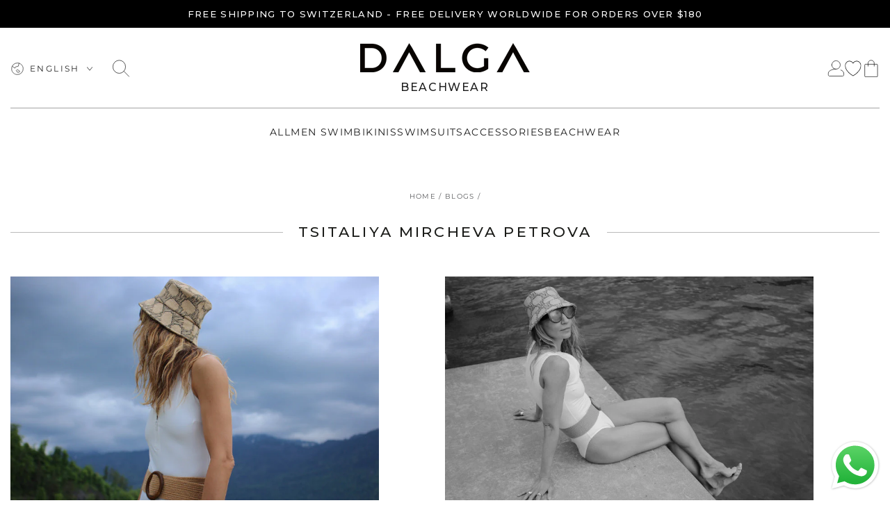

--- FILE ---
content_type: text/css
request_url: https://dalgaswim.com/cdn/shop/t/47/assets/custom.css?v=66655221841186606481744808771
body_size: 7605
content:
@import"https://fonts.googleapis.com/css2?family=Architects+Daughter&display=swap";@import"https://fonts.googleapis.com/css2?family=Noto+Serif+Display:ital,wght@0,100..900;1,100..900&display=swap";@import"https://fonts.googleapis.com/css2?family=Montserrat:ital,wght@0,100..900;1,100..900&display=swap";body,p,h1,h2,h3,h4,h5,h6,li,a,div,button,span,input,textarea{font-family:Montserrat,sans-serif!important}.announcement-bar{padding:2px 0!important}.announcement-bar span.announcement-text{font-size:14px;font-weight:500;line-height:19px;letter-spacing:.15em;text-align:center}body .shopify-section-header:not(.shopify-section-header-sticky){background:#fff;position:relative!important}.page-width{padding:0 52px!important;max-width:100%!important}header.header{column-gap:0px!important;padding-top:22px!important;padding-bottom:22px!important}header.header nav.header__inline-menu{text-align:left!important}header.header .list-menu-dropdown{padding:20px;box-shadow:0 0 10px #ddd}header.header nav.header__inline-menu a.header__menu-item{font-size:14px;font-weight:400;line-height:19px;letter-spacing:.1em;color:#1c1c1c!important;opacity:1!important;padding:0!important}header.header nav.header__inline-menu a.header__menu-item span.label{color:#1c1c1c!important;font-size:14px!important;background:none!important}header.header nav.header__inline-menu ul.list-menu{column-gap:90px}header.header .header__right{margin-right:0!important;column-gap:24px;margin-left:44px}header.header .header__right span{width:auto!important;gap:0px!important;justify-content:flex-end}header.header .header__right a.header__icon svg,header.header .header__right span svg{width:32.35px!important;height:31.65px!important;stroke-width:1!important}header.header .header__right summary.header__icon{justify-content:flex-end!important;width:26px;display:flex;align-items:center}header.header .header__right a.header__icon{justify-content:flex-end;width:32px}header.header nav.header__inline-menu.header__inline-menu-split{text-align:right!important}header.header .header__right a{display:flex;align-items:center}header.header .header__right .header__icon--cart svg{width:26px!important;height:32px!important}header.header .header__right span.cart-count-bubble{width:20px!important;height:20px!important;display:flex;align-items:center;justify-content:center;right:-10px}.main_banner{padding:406px 0;background-repeat:no-repeat!important;background-size:cover!important;background-position:center!important}.main_banner .banner__box{padding:0!important;width:100%!important}.main_banner .banner__box h2{font-family:Architects Daughter!important;font-size:64px;font-weight:400;line-height:70px}.main_banner .banner__box .banner__text.typeset2.rte{margin:12px 0 0!important}.main_banner .banner__box p{font-family:Noto Serif Display!important;font-size:50px;font-weight:400;line-height:60px;text-align:center;text-transform:uppercase}.main_banner .banner__box a.button{margin-top:42px!important;font-size:18px;font-weight:600;line-height:19px;letter-spacing:.08em;border:2px solid #1C1C1C;background:#fff!important;padding:20px 34px!important}.home_logo_sec{padding:106px 0!important}.title-wrapper .title{font-size:21px;font-weight:500;line-height:28px;letter-spacing:.15em;text-align:center;background:#fff;position:relative;z-index:4;padding:0 22px;text-transform:uppercase}.title-wrapper:after{content:"";background:#1c1c1c;width:100%;height:1px;position:absolute;z-index:0;opacity:.3}.title-wrapper{margin-bottom:0!important;position:relative;justify-content:center!important;align-items:center}.home_logo_sec .logo-bar{gap:0px!important;max-width:1260px;margin:100px auto 0;display:grid;grid-template-columns:repeat(6,1fr);column-gap:60px!important}.home_logo_sec .logo-bar img{width:100%!important;opacity:1!important;height:auto!important;position:relative!important;max-width:100%}.home_logo_sec .logo-bar .logo-bar__item{opacity:1!important;overflow:unset!important}.home_logo_sec .logo-bar .logo-bar__item .media{overflow:unset!important}.unsere_icon_sec .media-wrapper{background:none}.unsere_icon_sec .media-wrapper .image-animate{--image-ratio-percent: unset !important;opacity:1!important;height:auto!important;display:flex;align-items:center;justify-content:center}.unsere_icon_sec .media-wrapper img{position:relative!important;left:unset!important;transform:unset!important}.unsere_icon_sec ul{margin-top:102px}.unsere_icon_sec ul .multicolumn-card{display:block!important}.unsere_icon_sec ul .multicolumn-card p.multicolumn-card__title{font-size:14px;font-weight:500;line-height:17px;letter-spacing:.15em;margin-top:30px;margin-bottom:20px!important;color:#1c1c1c}.unsere_icon_sec ul .multicolumn-card .rte.typeset p{font-size:13px;font-weight:400;line-height:23px;text-align:center;letter-spacing:0!important;color:#1c1c1c;max-width:347px;margin:0 auto!important}.main_featured_coll{background:#f5f3ef;padding:100px 0!important}.main_featured_coll .title-wrapper .title{background:#f5f3ef}.main_featured_coll .card__media{background:#fff!important}.main_featured_coll ul{margin-top:40px!important}.main_featured_coll ul .card-information__wrapper a.card-information__text{font-size:14px;font-weight:500;line-height:19px;letter-spacing:.1em;text-align:center;text-transform:uppercase;display:block;border:none!important;text-decoration:none!important;background:none!important}.main_featured_coll ul .card-information__wrapper .price{justify-content:center;margin-top:10px}.main_featured_coll ul .card-information__wrapper .price span{font-size:14px;font-weight:500;line-height:19px;letter-spacing:.15em;text-align:center}.main_featured_coll ul .card-information{padding-top:20px}.main_featured_coll .view-all{margin-top:62px!important}.main_featured_coll .view-all a{font-size:18px;font-weight:500;line-height:19px;letter-spacing:.08em;text-align:center;background:#1c1c1c;padding:22px 10px!important}.main_featured_coll .card-information__button{height:auto!important}.main_featured_coll .card-information__button a{font-size:13px;font-weight:500;line-height:16px;letter-spacing:.1em;text-align:center;background:#f5f3ef;border:none!important;color:#1c1c1c;min-height:34px!important}.home_collection{background:#f5f3ef;padding:100px 0}.home_collection .title-wrapper .title{background:#f5f3ef}.collection-list .collection-list{margin-top:40px;margin-bottom:0!important}.collection-list .collection-list .button.card_button{margin:0!important;position:absolute;bottom:30px;left:30px;background:#f5f3ef;border:none!important;font-size:19px;font-weight:500;line-height:19px;letter-spacing:.15em;text-align:center;color:#1c1c1c;min-height:auto!important;min-width:auto!important;padding:19px 36px}.home_collection .owl-slider.full-width{padding-right:0!important}.home_collection .owl-nav{margin-top:34px;display:inline-flex;column-gap:22px}.collection-list .collection-list .owl-dots{display:inline-flex;width:100%;max-width:100%;padding-right:52px;margin-top:40px}.collection-list .collection-list .owl-dots button{border:1px solid #d7d7d7!important;width:100%;display:block}.collection-list .collection-list .owl-dots button.owl-dot.active{border:1px solid #1C1C1C!important}.unsere_icon_sec{padding:100px 0}.guarantees_one{background:#f5f3ef;padding-bottom:100px}.guarantees_one .guarantees{background:none!important}.guarantees_one .guarantees .title-wrapper .title{background:#f5f3ef}.guarantees_one .guarantees .guarantee__item{background:#fff;padding:30px;column-gap:24px;min-height:203px}.guarantees_one .guarantees .guarantee__item span.image-animate{flex:unset!important;display:block!important}.guarantees_one .guarantees .guarantee__item span.image-animate img{max-width:67px!important;width:auto!important;height:auto!important}.guarantees_one .guarantees .guarantee__item p.h3{font-size:15px;font-weight:500;line-height:20px;letter-spacing:.15em;text-transform:uppercase;max-width:290px!important}.guarantees_one .guarantees .guarantee__item .rte.typeset p{font-size:13px;font-weight:400;line-height:23px;text-align:left;letter-spacing:0!important;color:#1c1c1c}.guarantees_one .guarantees ul{margin-top:40px}.homepage-about{background:#f5f3ef;padding-bottom:120px}.homepage-about .inner_one{display:grid;grid-template-columns:repeat(2,1fr);column-gap:120px;width:100%;align-items:center}.homepage-about h2{margin:0 0 10px;font-size:15px;font-weight:500;line-height:19px;letter-spacing:.15em;color:#1c1c1c}.homepage-about h4{font-size:24px;font-weight:500;line-height:36px;letter-spacing:.15em;text-align:left;margin-bottom:0;margin-top:0}.homepage-about p{margin-bottom:0;font-size:16px;font-weight:400;line-height:27px;text-align:left;color:#1c1c1c;letter-spacing:0px!important}.homepage-about a.button{font-size:18px;font-weight:500;line-height:19px;letter-spacing:.08em;text-align:center;background:#1c1c1c;padding:22px 10px!important;margin-top:30px}.homepage-about .inner_two{display:grid;grid-template-columns:repeat(2,1fr);column-gap:120px;width:100%;align-items:center;line-height:0;margin:80px 0}.homepage-about .inner_two p{max-width:100%}.homepage-about .content_two{max-width:693px}.homepage-about .main_grid.grid .inner-three{display:grid;grid-template-columns:repeat(2,1fr);column-gap:120px;width:100%;line-height:0;align-items:center}.homepage-about .main_grid.grid .inner-three img{width:auto!important;max-width:100%!important;height:auto!important}.homepage-about .inner_two .content_one{max-width:776px;margin-left:auto;padding-right:50px}.homepage-about .main_grid.grid .inner-three .content_three{max-width:693px}.homepage-about .main_grid.grid{margin-bottom:0}.homepage-about .inner_two .image_two_wrap img{width:auto!important;height:auto!important;max-width:100%}.image_one_wrap img{max-width:100%;height:auto!important;width:auto!important}.review-slider{background:#f5f3ef;padding-bottom:100px}.review-slider .title-wrapper .title{background:#f5f3ef}.review-slider .Testimonial_right{margin-top:40px}.review-slider .Testimonial_right .review-item{background:#fff;padding:40px;min-height:238px}.review-slider .page-width{padding-right:0!important}.review-slider .title-wrapper{margin-right:52px}.review-slider .review-item .name-stars{display:flex;align-items:center;column-gap:18px;margin-bottom:18px}.review-slider .review-item .name-stars .name{font-size:15px;font-weight:500;line-height:19px;text-align:left;letter-spacing:0px!important;color:#1c1c1c}.review-slider .review-item .verified{display:flex;align-items:center}.review-slider .review-item .verified .title{font-size:12px;font-weight:500;line-height:12px;text-align:left;letter-spacing:0px!important;margin:0 0 0 6px;color:#1c1c1c}.review-slider .review-item .reviews p{font-size:13px;font-weight:400;line-height:21px;color:#1c1c1c;text-align:left;letter-spacing:0px!important;margin-bottom:0}.review-slider .review-item .reviews p br{display:none}.review-slider .owl-dots{display:flex;justify-content:center;margin-top:40px;column-gap:12px}.review-slider .owl-dots button{background:#1c1c1c!important;width:18px;height:10px;border-radius:100px;opacity:.3}.review-slider .owl-dots button.owl-dot.active{opacity:1!important}.main_newsletter .newsletter__wrapper{max-width:100%!important;padding:100px 15px!important}.main_newsletter .newsletter__wrapper .newsletter-form__field-wrapper input{font-size:13px;font-weight:400;line-height:15px;text-align:left;letter-spacing:0px!important}.main_newsletter{padding:0!important}.main_newsletter .newsletter__wrapper{max-width:100%!important;padding:100px 15px!important;margin-bottom:100px}.main_newsletter .newsletter__wrapper span.captions p{margin:0!important;font-size:15px;font-weight:500;line-height:19px;letter-spacing:.08em;color:#f5f3ef}.main_newsletter .newsletter__wrapper h2{margin-top:30px;font-size:21px;font-weight:500;line-height:28px;letter-spacing:.08em;color:#f5f3ef;margin-bottom:26px}.main_newsletter .newsletter__wrapper p{margin-top:0;font-size:13px;font-weight:400;line-height:21px;color:#f5f3ef}.main_newsletter .newsletter__wrapper .newsletter-form__field-wrapper{width:100%;max-width:600px;margin-top:40px}.main_newsletter .newsletter__wrapper .newsletter-form__field-wrapper input{font-size:13px;font-weight:400;line-height:15px;text-align:left;letter-spacing:0px!important;outline:none!important;border:none!important;border-bottom:1px solid #FFFFFF!important}#insta-feed{margin:0;padding:0!important}.guarantees-two{background:#f5f3ef;padding:100px 0;margin-top:70px}.guarantees-two .guarantees{background:none!important}.guarantees-two ul{max-width:1606px;margin:0 auto}.guarantees-two ul p.h4{font-size:14px;font-weight:500;line-height:17px;letter-spacing:.15em;color:#1c1c1c}.guarantees-two ul .rte.typeset{margin-top:16px}.guarantees-two ul .rte.typeset p{font-size:13px;font-weight:300;line-height:15px;letter-spacing:0;color:#1c1c1c}.footer .footer__blocks-wrapper{display:grid;grid-template-columns:repeat(5,1fr);column-gap:0px}footer{background:#1c1c1c!important;padding-top:0;position:relative}.footer .footer__blocks-wrapper .footer-block-image img{max-width:100%!important;width:auto!important;margin-bottom:34px}.footer .footer__blocks-wrapper ul.image_icons{padding-left:6px}.footer .footer__blocks-wrapper ul.image_icons svg{width:30px;height:30px}.footer .footer__blocks-wrapper .footer-block--menu{padding-left:129px}.footer .footer__blocks-wrapper .h4.accordion__title{font-size:14px;font-weight:500;line-height:17px;letter-spacing:.1em;color:#fff}.footer .footer__blocks-wrapper summary{margin-bottom:20px!important}.footer .footer__blocks-wrapper .footer-block--menu li,.footer .footer__blocks-wrapper .footer-block--menu li a{font-size:14px;font-weight:400;text-align:left;letter-spacing:0px!important;text-decoration:none!important;background:none!important;box-shadow:none!important}.footer .footer__blocks-wrapper .footer-block--menu li{border-bottom:1px solid #ffffff40;padding:12px 0}.footer .footer__blocks-wrapper footer-accordion:last-child{padding-left:100px}.footer .footer__blocks-wrapper footer-accordion:last-child ul.list.list-payment{justify-content:flex-start!important;padding-top:12px}.footer .footer__blocks-wrapper footer-accordion:last-child ul.list.list-payment li.list-payment__item{padding-top:0}.shopify-section-footer{padding-bottom:0!important}footer .footer__content-bottom{padding-bottom:24px;position:relative;z-index:9}footer .footer__content-bottom .footer__content-bottom-wrapper small{padding:0!important;font-size:13px;font-weight:400;line-height:15px;text-align:left;letter-spacing:0px!important;color:#fff}footer .footer__content-bottom .footer__content-bottom-wrapper button.disclosure__button{padding:0!important;font-size:13px;font-weight:400;line-height:15px;text-align:left;letter-spacing:0px!important}footer .footer__content-bottom .footer__content-bottom-wrapper button.disclosure__button span.label{background:none!important}.footer__content-top .grid{border-bottom:1px solid #ffffff40;padding-bottom:80px;margin-bottom:24px!important}.inner_banner{background:#f5f3ef}.banner_cont{padding-top:80px}.banner_cont h3{margin:0;font-size:21px;font-weight:500;line-height:28px;letter-spacing:.15em;color:#1c1c1c}.banner_cont p{margin-top:20px!important}.banner_cont p span,.banner_cont p{font-size:16px;font-weight:400;line-height:27px;text-align:center!important;letter-spacing:0!important;color:#1c1c1c}.collection-hero{padding-bottom:0!important}.collection-grid-section{background:#f5f3ef;padding:90px 0 100px}.collection-grid-section facet-filters-form{border:1px solid #1c1c1c4a;border-left:none;border-right:none;padding:12px 0}.collection-grid-section facet-filters-form .sorting{margin-left:20px!important;border-left:1px solid #08040152;padding-left:20px;height:auto!important}.collection-grid-section{background:#f5f3ef;padding:90px 0 100px;margin-bottom:100px}.collection-grid-section .page-width{background:none!important}.collection-grid-section facet-filters-form{border:1px solid #1c1c1c4a;border-left:none;border-right:none;padding:7px 0}.collection-grid-section facet-filters-form span.facets__open.button.button--small{background:none!important;border:none!important;padding:0 35px 0 0!important;font-size:15px;font-weight:400;line-height:16px;color:#1c1c1c!important;letter-spacing:0px!important;text-transform:capitalize!important;min-height:auto!important}.collection-grid-section facet-filters-form span.facets__open.button.button--small path{fill:#1c1c1c!important}.collection-grid-section facet-filters-form .sorting span.button--small{background:none!important;padding:0 42px 0 0!important;font-size:15px;font-weight:400;line-height:16px;text-transform:capitalize!important;letter-spacing:0px!important;display:inline-flex;min-height:auto!important;border:none!important;box-shadow:none!important;outline:none!important;color:#1c1c1c!important}.collection-grid-section facet-filters-form .sorting{margin-left:10px;border-left:1px solid #08040152;padding-left:20px;height:auto!important}.collection-grid-section facet-filters-form .facet-filters__sort{height:auto!important}.collection-grid-section facet-filters-form .facets__wrapper{align-items:center!important}.collection-grid-section facet-filters-form .sorting span.button--small:after{display:none}.facets__form .product-count p{font-size:15px;font-weight:400;line-height:16px;color:#1c1c1c;letter-spacing:0px!important}.product-grid-container .collection .product-grid{margin-top:34px;row-gap:70px!important;display:grid;grid-template-columns:repeat(4,1fr)}.product-grid-container .collection .product-grid li.grid__item{width:100%!important;max-width:100%!important}.product-grid-container .collection .product-grid .media-wrapper{background:#fff!important}.product-grid-container .collection .product-grid .card-information{padding-top:20px!important}.product-grid-container .collection .product-grid .card-information a{display:block;font-size:14px;font-weight:500;line-height:19px;letter-spacing:.15em;text-align:center;text-transform:uppercase;background:none!important}.product-grid-container .collection .product-grid .card-information .price{justify-content:center}.product-grid-container .collection .product-grid .card-information .price span{font-size:14px;font-weight:500;line-height:19px;letter-spacing:.15em;color:#1c1c1c}.product-grid-container .collection .product-grid .card-information__button{height:auto!important;display:block!important}.product-grid-container .collection .product-grid .card-information__button a{font-size:13px;font-weight:500;line-height:16px;letter-spacing:.1em;text-align:center;background:#f5f3ef!important;border:none!important;color:#1c1c1c;min-height:34px!important;padding:9px 0!important}.collection-grid-section .section--padding{padding:0!important}.main_logo_text{text-align:center}.main_logo_text p{margin:12px 0 0;font-size:16px;font-weight:500;line-height:19px;letter-spacing:.1em;color:#1c1c1c}.second-menu-right{display:flex;align-items:center;justify-content:flex-end}.homepage-about .title-wrapper .title{background:#f5f3ef}.homepage-about .main_grid.grid{margin-top:40px}.whatsapp_email{display:flex;align-items:center;column-gap:18px}.whatsapp_email svg{width:26px;height:26px}footer .footer__content-top{padding-top:80px!important;position:relative;z-index:9}.footer video{width:100%!important;z-index:0;opacity:.5;position:absolute;left:0;height:100%!important;object-fit:cover}footer.footer:after{content:"";width:100%;height:100%;background:linear-gradient(#0000,#000);position:absolute;top:0;left:0}.inner_banner img{width:100%!important;max-width:100%!important;height:300px!important;object-fit:cover}.product-grid-container .collection{padding:0 52px}.collection-grid-section facet-filters-form{display:flex;align-items:center;justify-content:space-between}.collection-grid-section facet-filters-form .facets__form facet-filters-form{display:block!important;border:none!important;padding:0!important}.collection-grid-section facet-filters-form .facets__form facet-filters-form details{margin-bottom:0!important;border-right:1px solid #08040152!important;padding-right:16px;margin-right:16px;padding-top:5px;padding-bottom:5px}.facets__form facet-filters-form details summary.facets__header{background:none!important;border:none!important;padding:0 22px 0 0}.facets__form facet-filters-form details summary.facets__header span{font-size:15px;font-weight:400;line-height:16px;text-transform:capitalize!important;letter-spacing:0px!important;display:inline-flex;min-height:auto!important;border:none!important;box-shadow:none!important;outline:none!important;color:#1c1c1c!important}.facets__form facet-filters-form details summary.facets__header svg{right:2px}.count_filter_right{display:flex;justify-content:flex-end}.count_filter_right .facets__wrapper summary.facets__summary{max-width:100px!important}.count_filter_right .facets__display{position:absolute;right:0;width:200px!important}.count_filter_right details{width:auto!important}.count_filter_right .facets__display span{font-size:14px;font-weight:400;line-height:16px;color:#1c1c1c;letter-spacing:0px!important}.product-count p{font-size:15px;font-weight:400;line-height:16px;color:#1c1c1c!important;letter-spacing:0!important}.collection-grid-section facet-filters-form .facets__wrapper .facets__inner{overflow:unset!important}.reset_list{background:#fff;position:absolute;margin-top:5px;padding:10px 20px 20px;width:220px}.reset_list facet-remove a{margin:0;font-size:15px;font-weight:400;line-height:16px;color:#1c1c1c;letter-spacing:0!important}.reset_list ul.facets__list{padding:0!important}.reset_list ul.facets__list li{padding-bottom:0!important;padding-top:14px!important;letter-spacing:0!important}.footer .footer__blocks-wrapper ul.image_icons a{background:none!important;color:#fff!important}.footer .footer__blocks-wrapper ul.image_icons a:after{display:none!important}.reset_list .facets__price{padding-left:0!important;padding-right:10px;padding-bottom:0}.collection-grid-section facet-filters-form .facets__form facet-filters-form details:last-child{border:none!important}.collection-hero--with-image .collection-hero__description{margin-top:0;max-width:915px!important}.homepage-about.main-about{padding-top:120px}.about_main_div{display:grid;grid-template-columns:repeat(2,1fr);column-gap:130px;align-items:center;justify-content:space-between}.about_main_div .about_img_value{text-align:right}.about_left_value img{max-width:120px;width:auto!important;height:auto!important}.about_left_value h4{font-size:24px;font-weight:500;line-height:36px;letter-spacing:.15em;text-align:left;margin-bottom:0;margin-top:20px;text-transform:uppercase}.about_left_value p{margin-bottom:0;font-size:16px;font-weight:400;line-height:27px;text-align:left;color:#1c1c1c;letter-spacing:0px!important}.about_bottoms_sec{padding:100px 0}.about_summer_div{display:grid;grid-template-columns:repeat(3,1fr);align-items:center;justify-content:space-between;column-gap:70px}.about_summer_sec{padding-bottom:100px}.about_main_div .about_img_value img{max-width:100%!important;width:auto!important;height:auto!important}.about_summer_div img{max-width:100%;width:auto!important;height:auto!important}.about_left_summer img{max-width:120px;width:auto!important;height:auto!important}.about_left_summer h4{font-size:24px;font-weight:500;line-height:36px;letter-spacing:.15em;text-align:left;margin-bottom:0;margin-top:20px;text-transform:uppercase}.about_left_summer p{margin-bottom:0;font-size:16px;font-weight:400;line-height:27px;text-align:left;color:#1c1c1c;letter-spacing:0px!important}.about_promise_div{display:grid;grid-template-columns:repeat(2,1fr);align-items:center;justify-content:space-between;column-gap:120px}.about_left_promise img{max-width:120px;width:auto!important;height:auto!important}.about_left_promise h4{font-size:24px;font-weight:500;line-height:36px;letter-spacing:.15em;text-align:left;margin-bottom:0;margin-top:20px;text-transform:uppercase}.about_left_promise p{margin-bottom:0;font-size:16px;font-weight:400;line-height:27px;text-align:left;color:#1c1c1c;letter-spacing:0px!important}.about_promise_sec{padding-bottom:100px!important}.about_img_promise img{max-width:100%!important;width:auto!important;height:auto!important}.product-page.template-product{background:#f5f3ef}.product-page.template-product .header-wrapper header.header{background:#f5f3ef;border-bottom:1px solid #1c1c1c40}.product-page.template-product .product{max-width:1538px;margin:0 auto;padding:80px 0 110px}.product-page.template-product .product .grid__item .product__info-container{padding:0 0 0 110px!important}.thumbnail-slider .thumbnail-list+.slider-buttons{width:100%!important}.product-page.template-product .product .breadcrumb{font-size:14px;font-weight:300;line-height:19px;letter-spacing:.15em;border:none!important;padding-bottom:0}.product-page.template-product .product h1{font-size:21px;font-weight:500;line-height:28px;letter-spacing:.15em;text-transform:uppercase}.product-page.template-product .product .product__title{margin-bottom:10px!important;margin-top:18px}.product-page.template-product .product .no-js-hidden{margin-top:0!important}.product-page.template-product .product .price__regular{margin-bottom:24px;display:block}.product-page.template-product .product .price__regular span{font-size:18px;font-weight:500;line-height:20px;letter-spacing:.15em;color:#1c1c1c}.product-page.template-product .product .breadcrumb a,.product-page.template-product .product .breadcrumb span{color:#1c1c1c!important;background:none!important}.product-page.template-product .product .product__tax.caption{font-size:16px;font-weight:400;line-height:27px;letter-spacing:0!important;color:#1c1c1c;border-bottom:1px solid #1c1c1c40;padding-bottom:26px;margin-bottom:24px}.product-page.template-product .product .product__tax.caption a{font-weight:600;background:none!important;text-decoration:underline!important}.product-page.template-product .product .product__description.rte{border-bottom:1px solid #1c1c1c40;padding-bottom:26px;margin-bottom:24px}.product-page.template-product .product .product__description.rte ul li{font-size:16px;font-weight:400;line-height:32px;margin-bottom:0;letter-spacing:0}.product-page.template-product .product .product__description.rte p{font-size:16px;font-weight:400;line-height:28px;color:#1c1c1c;letter-spacing:0;margin-bottom:0}.product-form__buttons button.product-form__submit{background:#1c1c1c;font-size:14px;font-weight:500;line-height:16px;color:#fff!important;letter-spacing:0;text-transform:capitalize;padding:20px!important}.product-form__buttons .shopify-payment-button__button .shopify-cleanslate div{padding:18px 20px!important}.product-form__buttons .shopify-payment-button__button span{font-size:14px;font-weight:500;line-height:16px;letter-spacing:0!important;text-transform:capitalize}.product-form__buttons .shopify-payment-button__button span svg{width:68px!important;margin-left:4px!important}.product-form__buttons button.shopify-payment-button__more-options{font-size:16px;font-weight:400;line-height:28px;letter-spacing:0}.product_guarantee{padding-bottom:110px}.product_guarantee .guarantees,.product_guarantee .guarantees .title-wrapper .title{background:#f5f3ef}.product_guarantee .guarantees ul{margin-top:40px}.product_guarantee .guarantees ul .guarantee__item{background:#fff;padding:40px;min-height:322px}.product_guarantee .guarantees ul .guarantee__item p.h3{font-size:14px;font-weight:500;line-height:17px;letter-spacing:.15em;margin-top:20px;margin-bottom:16px}.product_guarantee .guarantees ul .guarantee__item .rte.typeset p{font-size:13px;font-weight:400;line-height:23px;color:#1c1c1c;letter-spacing:0}.product-about.homepage-about .page-width{max-width:1280px!important;padding:0 15px!important}.product-about.homepage-about .page-width .main_grid.grid{margin-top:60px!important}.product-about.homepage-about .inner_one,.product-about.homepage-about .inner_two,.product-about.homepage-about .inner-three{column-gap:60px!important}.product-page.template-product .product .grid__item .variant-input-wrapper.size_chart{display:flex;flex-wrap:nowrap;justify-content:space-between;align-items:center;margin-bottom:24px}.product-page.template-product .product .grid__item .variant-input-wrapper.size_chart .variant_values{display:flex;align-items:center;width:100%}.product-page.template-product .product .grid__item .variant-input-wrapper.size_chart legend{font-size:18px;font-weight:500;line-height:20px;letter-spacing:.15em;margin-bottom:0;margin-right:16px}.product-page.template-product .product .grid__item .variant-input-wrapper.size_chart label{border:1px solid #1C1C1C;box-shadow:none!important;font-size:18px;font-weight:400;line-height:20px;letter-spacing:.15em;margin:0 24px 0 0;text-align:center;width:46px;height:46px;padding:0!important;display:flex;align-items:center;justify-content:center;background:none!important;opacity:30%}.product-form__input input[type=radio]:checked+label:not(.color__swatch):after{background:none!important}.product-form__input input[type=radio]:checked+label:not(.color__swatch){color:#1c1c1c!important;opacity:1!important}.product-page.template-product .product .product-form__input .form__popup{width:auto!important;margin-top:0}.product-page.template-product .product .product-form__input .form__popup span{font-size:14px;font-weight:300;line-height:16px;letter-spacing:0;background:none!important;color:#1c1c1c;opacity:1!important;text-decoration:underline}.product-page.template-product .product .product-form__input.variant-input-wrapper{display:flex;align-items:center}.product-page.template-product .product .product-form__input.variant-input-wrapper legend{font-size:18px;font-weight:500;line-height:20px;letter-spacing:.15em;color:#1c1c1c;margin-right:24px}.product-page.template-product .product .product-form__input.variant-input-wrapper legend span{color:#1c1c1c;text-transform:uppercase}.product-page.template-product .product .product-form__input.variant-input-wrapper label{width:46px;height:46px!important;border:1px solid #1C1C1C1C;margin:0 24px 0 0;padding:0!important;box-shadow:none!important}.product-form__input input[type=radio]:checked+.color__swatch:before{transform:unset!important;box-shadow:none!important}.product-form__input input[type=radio]:checked+.color__swatch.color__swatch--variant .color__swatch-dot:after{filter:unset!important;box-shadow:none!important}.main_pages{padding-top:80px!important;padding-bottom:80px!important}.main_pages .rte{margin-top:40px}.main_pages .rte h2{font-size:20px;font-weight:500;line-height:36px;letter-spacing:0;text-align:left}.main_pages .rte h3{font-size:17px;letter-spacing:0;font-weight:500}.main_pages .rte ol{padding-left:18px}.main_pages .rte ol li,.main_pages .rte div{font-size:14px;font-weight:400;line-height:27px;text-align:left;letter-spacing:0}mini-cart a.product-image{display:block!important}.mini-cart__navigation .product-image a{display:block!important}.accordion-section .page-width{max-width:1280px!important;padding:0 15px!important}.accordion-section .title-wrapper .title{background:#f5f3ef}.accordion-section .product-details{margin-top:70px}.accordion-section .product-details p{font-size:24px;font-weight:400;line-height:28px;letter-spacing:-.01em;color:#1c1c1c}.accordion-section .product-details span.summary__title{padding:24px 0!important}.product-details .accordion:first-child{border-top:.1rem solid rgb(var(--color-border))}.accordion-section .product-details .accordion__content.rte.typeset p{font-size:16px;margin-bottom:0!important;margin-top:0}.product-recommendations .section--padding{padding-top:70px!important;padding-bottom:100px}.product-recommendations ul{margin-top:40px!important}.product-recommendations .title-wrapper .title{background:#f5f3ef}.product-recommendations use-animate.card .media-wrapper{background:#fff!important}.product-recommendations .card-information{padding-top:20px!important}.product-recommendations .card-information a{display:block;font-size:14px;font-weight:500;line-height:19px;letter-spacing:.15em;text-align:center;text-transform:uppercase;background:none!important}.product-recommendations .price{justify-content:center!important}.product-recommendations .price span{font-size:14px;font-weight:500;line-height:19px;letter-spacing:.15em;color:#1c1c1c}.product-recommendations .card-information__button a.button{font-size:13px;font-weight:500;line-height:16px;letter-spacing:.1em;text-align:center;background:#f5f3ef!important;border:none!important;color:#1c1c1c;min-height:34px!important;padding:9px 0!important}.guarantees-two.product-blocks{margin-top:0!important;padding-top:60px!important}.title-wrapper.insta_title.center .title.h2{background:#f5f3ef}.zooomypwishmsg{background:none!important;padding:0!important;font-family:Montserrat!important;font-size:18px!important;font-weight:500;line-height:20px;letter-spacing:.15em;text-transform:uppercase;color:#1c1c1c!important;display:flex;align-items:center}.zooomypwishmsg .fa{font-size:33px;border:1px solid #1C1C1C;display:flex;align-items:center;justify-content:center;padding:0!important;width:46px;height:46px;margin-right:20px}div#ZlistWishlist p.emptymsg{font-size:16px;font-weight:400;line-height:28px;letter-spacing:0!important;color:#1c1c1c;margin-top:8px!important;margin-bottom:14px}.payment-icons p{font-size:18px;font-weight:500;line-height:20px;letter-spacing:.15em;text-transform:uppercase;color:#1c1c1c}.payment-icons p strong{font-weight:500}div#ZlistWishlist p.emptymsg a{color:#1c1c1c}.payment-icons svg{width:52px!important;height:34px!important;margin-right:10px}accordion-tab.product__accordion.accordion span.summary__title span.accordion__title{letter-spacing:0!important;font-size:16px}accordion-tab.product__accordion.accordion p{font-size:14px;letter-spacing:0!important}.product-page.template-product .product .grid__item .product__media{--image-ratio-percent: unset !important;height:100%!important}.product-page.template-product .product .grid__item .product__media img{position:relative!important}.product-page.template-product .product .grid__item use-animate.media-wrapper{width:auto!important}.cookie-banner.is-active{padding:0}.cookie__card.left{margin-left:0}.contact_page_title{padding-top:80px!important}.grid_contact{display:grid;grid-template-columns:repeat(2,1fr);padding-top:20px!important;column-gap:120px;padding-bottom:80px}.grid_contact ul.contact__list{padding:0;display:grid;grid-template-columns:repeat(2,1fr);column-gap:40px}.grid_contact input,.grid_contact textarea{border:1px solid #1a1b1854;background:none!important;box-shadow:none!important;letter-spacing:0;font-size:14px;padding:25px 20px;opacity:1!important}.grid_contact .contact__button{margin-top:20px}.grid_contact .contact__button button.button{letter-spacing:0}.grid_contact ul.contact__list>li{background:#fff;box-shadow:0 0 10px #ddd;padding:38px;display:flex;flex-direction:column;justify-content:center}.grid_contact ul.contact__list>li p.h3{font-size:16px;text-transform:uppercase}.grid_contact ul.contact__list>li a.link{letter-spacing:0;font-size:14px;background:none!important;color:#000!important}.grid_contact ul.contact__list>li a.link:after{display:none}#insta-feed .slider-arrow,.instafeed-shopify .slider-arrow{z-index:0!important}header.header .mini-cart__actions span{justify-content:center!important;column-gap:15px!important;letter-spacing:0!important}.mini-cart__main cart-items ul.mini-cart__navigation li:nth-child(1){position:relative;left:0}.blog-articles .card{background:#f5f3ef}.blog-articles .card .article-card__info{padding:30px;min-height:196px}.blog-articles .card .article-card__info h3{font-size:16px;font-weight:500;line-height:19px;letter-spacing:.15em;text-transform:uppercase}.blog-articles .card .article-card__info p{font-size:13px;font-weight:400;line-height:21px;letter-spacing:0;color:#1c1c1c}.blog-articles .card .article-card__info span.article-card__link{font-size:13px;font-weight:400;line-height:14px;letter-spacing:0}.blog_page_new{padding:80px 0 100px}.blog_page_new .blog-title{margin-bottom:40px}.blog-articles.grid{display:grid;grid-template-columns:repeat(3,1fr);margin:0!important;column-gap:50px}.blog-articles.grid .blog-articles__article{width:100%!important;max-width:100%!important;padding:0!important}article.article-template{padding-bottom:100px}article.article-template .page-width{max-width:1280px!important}.article-template__content div{font-size:13px;letter-spacing:0;line-height:26px;margin-bottom:20px}.article-template__content div strong{margin-bottom:8px;display:inline-block;font-size:15px}.article-template__content .shop_look_container{padding:0!important}.customer.login,.customer.register{max-width:610px!important;padding:80px 15px 100px!important}.customer.login p.typeset{text-align:center;font-size:15px;letter-spacing:0;color:#1c1c1c;margin-bottom:0!important;margin-top:22px!important}.customer.login p.typeset a{font-size:15px;text-decoration:underline!important}.customer form{margin-top:30px!important}.customer form input{border:1px solid #1a1b1854!important;background:none!important;box-shadow:none!important;letter-spacing:0!important;font-size:14px!important;padding:25px 20px!important;opacity:1!important}.customer.account{padding-top:80px!important;padding-bottom:100px!important}.customer.account h2{font-size:22px;text-transform:uppercase;font-weight:500;line-height:36px;letter-spacing:.15em}.customer.account .grid.main-page-account .grid__item.grid__item--three-quarter{padding-right:100px}.customer.account .grid.main-page-account th{letter-spacing:0}.customer.account .grid.main-page-account td{font-size:14px;letter-spacing:0}.customer.account .grid.main-page-account p{font-size:14px;line-height:28px}.customer.account .grid.main-page-account a.button.button--tertiary{font-size:16px;font-weight:500;line-height:19px;letter-spacing:.08em;text-align:center;background:#1c1c1c;padding:20px 30px!important;color:#fff!important}.customer.addresses{padding-top:80px!important;padding-bottom:100px!important}.customer.addresses button.button{margin:0!important}.customer.addresses p.typeset{letter-spacing:0;margin-top:40px}.customer.addresses ul{display:grid;grid-template-columns:repeat(2,1fr);column-gap:100px}.customer.addresses ul li{border:1px solid #ddd!important;box-shadow:0 0 15px #ddd}.customer.addresses ul li p{letter-spacing:0!important;font-size:15px;margin-bottom:30px}.customer.addresses ul li h2{margin-bottom:14px;text-transform:uppercase;font-size:18px}.customer.addresses ul li div h2{text-align:center;padding-top:34px!important;font-size:16px}.customer.addresses ul li button{margin-top:40px}.addresses #AddAddress h2{text-align:center;font-size:18px;text-transform:uppercase;padding-top:40px}.addresses #AddAddress div button{margin-top:40px}fieldset.js.product-form__input.variant-input-wrapper.size_chart{align-items:center}fieldset.js.product-form__input.variant-input-wrapper.size_chart .variant_values{display:flex;align-items:center;margin-left:23px}fieldset.js.product-form__input.variant-input-wrapper.size_chart legend.form__label{margin-bottom:0}.main_banner .banner__box .copyright{position:absolute;right:0;margin-top:0;bottom:-240px;display:flex;align-items:center;column-gap:12px}.main_banner .banner__box .copyright p.custom_banner__subheading{color:#fff;font-size:17px;margin-top:0;line-height:24px;margin-bottom:0;font-family:Montserrat,sans-serif!important}.main_banner .banner__box .copyright img{max-width:24px!important;width:auto!important;height:auto!important}div#ZoomyWishlistPage{margin-bottom:90px;display:grid!important;grid-template-columns:repeat(4,1fr);gap:50px;margin-top:20px}div#ZoomyWishlistPage div span.zprice{float:unset!important}div#ZoomyWishlistPage div{width:100%!important;padding:40px}div#ZoomyWishlistPage li img{width:100%!important;height:400px;object-fit:cover}div#ZoomyWishlistPage li a{border:none!important;background:none!important}div#ZoomyWishlistPage .zooomybtn.removefromwishlist.zremovefromwish{border-radius:100px;position:absolute;top:-10px;right:-10px}div#ZoomyWishlistPage li.zbodytitle a{font-size:16px;color:#000;margin-top:14px!important;display:block;min-height:58px}div#ZoomyWishlistPage li.zbodyinfo{display:flex;align-items:center;justify-content:space-between;column-gap:20px;margin-top:12px}div#ZoomyWishlistPage li.zbodyinfo .zoptionbox,div#ZoomyWishlistPage li.zbodyinfo .zqty{margin:0!important;float:none!important;padding:5px 14px;border-radius:0!important;border:1px solid #1a1b1854}div#ZoomyWishlistPage li.zbodyinfo select{width:100%;border-radius:0!important;border:none!important;box-shadow:none!important;outline:none!important}div#ZoomyWishlistPage li.zbodyaction{margin-top:16px;display:flex;align-items:center;justify-content:space-between;column-gap:20px}div#ZoomyWishlistPage li.zbodyaction span{width:100%!important;margin:0!important;font-size:15px;font-weight:500;line-height:19px;letter-spacing:0;text-align:center;background:#fff;padding:15px 10px!important;border:1px solid #1c1c1c}div#ZoomyWishlistPage li.zbodyaction button{width:100%!important;font-size:15px;font-weight:500;line-height:19px;letter-spacing:0;text-align:center;background:#1c1c1c;padding:15px 10px!important;border:1px solid #1c1c1c}div#ZoomyWishlistPage li.zbodyaction span a{color:#1c1c1c!important}add-to-cart.custom_add_btn.button.button--small{background:#fff!important;border-color:#fff!important;color:#000!important}cart-items.page-width{margin-top:60px}cart-items.page-width .title-wrapper a.link.link--underline{display:none}cart-items.page-width th{font-size:15px!important;line-height:17px;letter-spacing:0;font-family:Montserrat,sans-serif!important;color:#000!important}#main-cart-footer .cart__footer{margin-top:40px;margin-bottom:40px}.template-cart .product-recommendations .title-wrapper .title{background:#fff!important}.template-collection .collection-grid-section{padding-top:40px!important}.collection-hero--with-image .banner_cont{padding-top:30px!important}.product-page.template-product .guarantees-two{padding-top:0!important}.product-page.template-product .guarantees-two.product-blocks{margin-top:70px!important}.home_collection img.collection_media{height:100%!important;width:100%!important}header.header nav.header__inline-menu{margin-top:0!important}.main_newsletter .newsletter__wrapper input{font-size:13px!important;font-weight:400;line-height:15px!important;text-align:left;letter-spacing:0px!important;border:none!important;border-bottom:1px solid #FFFFFF!important;width:100%!important;padding:0 12px 14px!important;box-shadow:none!important;outline:none!important}.main_newsletter .newsletter__wrapper input::placeholder{color:#858585!important}.main_newsletter .newsletter__wrapper button{position:absolute!important;display:block!important;padding:0!important;top:-30px;right:0;width:40px!important;color:#1a1b18!important}.main_newsletter .newsletter__wrapper .omnisend-mobile-container{width:100%!important;flex:unset!important}.main_newsletter .newsletter__wrapper button:after{content:"";position:absolute;background:url(/cdn/shop/files/sus-icon.svg?v=1720678234);width:31px;height:23px;background-repeat:no-repeat;right:1px;top:-8px}.main_newsletter .newsletter__wrapper #omnisend-embedded-v2-668f6480d7d48ea3b4e80098{margin-top:50px}header.header nav.header__inline-menu{width:100%!important;border-top:1px solid #a3a3a3;padding-top:20px;margin-top:20px!important;text-align:center!important}header.header nav.header__inline-menu ul.list-menu.list-menu--inline{justify-content:space-between}header.header .header__right summary.header__icon.header__icon--summary.header__icon--search{display:none}.header__icon--search svg.icon{width:32.35px!important;height:31.65px!important;stroke-width:1!important}@media (min-width:990px){header.header nav.header__inline-menu{display:block!important}}@media (max-width:1800px){.homepage-about .inner_one,.homepage-about .inner_two{column-gap:80px}.homepage-about .content_two{padding-left:0}.page-width{padding:0 32px!important}.footer .footer__blocks-wrapper .footer-block--menu{padding-left:70px}.footer .footer__blocks-wrapper footer-accordion:last-child{padding-left:70px}.guarantees_one .guarantees .guarantee__item{min-height:226px}.product-grid-container .collection{padding:0 32px}.contact_page_title{padding-top:80px!important}}@media (max-width:1599px){header.header .header__right{column-gap:18px;margin-left:30px}.guarantees_one .guarantees .guarantee__item{min-height:248px;padding:30px 20px}.homepage-about .inner_two .content_one{padding-right:0}.review-slider .Testimonial_right .review-item{padding:25px}.main_banner{padding:334px 0}.about_main_div,.about_promise_div{column-gap:80px}.product_guarantee .guarantees ul .guarantee__item{min-height:345px}.product-page.template-product .product .grid__item .product__info-container{padding:0 0 0 60px!important}.blog-articles.grid{column-gap:30px}.blog-articles .card .article-card__info{padding:20px;min-height:196px}.main_banner .banner__box .copyright{bottom:-160px}}@media (max-width:1439px){header.header .header__right a.header__icon svg,header.header .header__right span svg,header.header .header__right a svg,header.header .header__right .header__icon--cart svg{width:24.35px!important;height:24.65px!important;stroke-width:1!important}header.header .header__right{column-gap:13px;margin-left:28px}.main_banner{padding:320px 0}header.header .header__right a.header__icon{width:25px}.product-grid-container .collection .product-grid{grid-template-columns:repeat(3,1fr)}.grid_contact{column-gap:40px}.main_banner .banner__box .copyright{bottom:-160px}}@media (max-width:1339px){.header__icon--search svg.icon{width:24.35px!important;height:24.65px!important}.page-width{padding:0 15px!important}.main_pages{padding-top:60px!important;padding-bottom:60px!important}.contact_page_title{padding-top:80px!important}.product-grid-container .collection{padding:0 15px}.announcement-bar span.announcement-text{font-size:13px;letter-spacing:.1em}header.header nav.header__inline-menu ul.list-menu{column-gap:80px}.main_banner .banner__box h2{font-size:54px;line-height:60px}.main_banner .banner__box p{font-size:44px;line-height:50px}.main_banner{padding:270px 0}.main_banner .banner__box a.button{font-size:18px;padding:22px 35px!important}.guarantees_one .guarantees .guarantee__item span.image-animate img{max-width:33px!important}.homepage-about .inner_one,.homepage-about .inner_two,.homepage-about .main_grid.grid .inner-three{column-gap:50px}.about_summer_div{column-gap:40px}.about_left_value img,.about_left_summer img,.about_left_promise img{max-width:90px}.product_guarantee .guarantees ul .guarantee__item{min-height:367px}.main_banner .banner__box .copyright{bottom:-120px}}@media (max-width:1199px){.review-slider .title-wrapper{margin-right:15px}header.header nav.header__inline-menu ul.list-menu{column-gap:70px}.main_logo_text img{max-width:145px}header.header .header__right{column-gap:12px;margin-left:20px}.main_logo_text p{margin:8px 0 0;font-size:14px}.main_logo_text{position:relative}.announcement-bar span.announcement-text{font-size:13px;letter-spacing:.6px}.main_banner .banner__box h2{font-size:48px;line-height:58px}.main_banner .banner__box p{font-size:40px;line-height:46px}.main_banner .banner__box a.button{font-size:17px;padding:20px 35px!important;margin-top:32px!important}.main_banner{padding:230px 0}.home_logo_sec{padding:80px 0!important}.home_logo_sec .logo-bar{margin:60px auto 0}.home_collection,.unsere_icon_sec,.main_featured_coll{padding:80px 0!important}.unsere_icon_sec ul{margin-top:60px}.main_featured_coll ul{display:grid;grid-template-columns:repeat(3,1fr)}.main_featured_coll ul li{width:100%!important;max-width:100%!important}.main_featured_coll .view-all a{font-size:16px;padding:16px 12px!important}.home_logo_sec .logo-bar img{max-width:126px!important}.guarantees_one .guarantees .guarantee__item span{margin-bottom:20px}.guarantees_one .guarantees .guarantee__item{min-height:325px;padding:30px 20px;display:block}.guarantees_one{padding-bottom:80px}.homepage-about p{font-size:14px}.homepage-about .inner_one,.homepage-about .inner_two,.homepage-about .main_grid.grid .inner-three{column-gap:34px}.homepage-about,.review-slider{padding-bottom:80px}.main_newsletter .newsletter__wrapper{padding:80px 15px!important;margin-bottom:80px}.guarantees-two{padding:80px 0;margin-top:50px}.footer .footer__blocks-wrapper .footer-block--menu{padding-left:50px}.footer .footer__blocks-wrapper footer-accordion:last-child{padding-left:50px}.about_main_div,.about_promise_div{column-gap:60px}.product-page.template-product .product .grid__item .product__info-container{padding:0 0 0 40px!important}.product_guarantee .guarantees ul .guarantee__item{padding:20px}.grid_contact ul.contact__list{column-gap:20px}.grid_contact ul.contact__list>li{padding:33px 26px}.customer.addresses ul{grid-template-columns:repeat(1,1fr);column-gap:20px}.main_banner .banner__box .copyright{bottom:-90px}}@media (max-width:989px){summary.header__icon.header__icon--summary.header__icon--search{display:block!important}.menu-drawer__navigation .menu-drawer__menu-item{font-size:14px!important}.announcement-bar span.announcement-text{font-size:13px;letter-spacing:0;margin-right:30px}.home_logo_sec .logo-bar{margin:50px auto 0;display:grid;grid-template-columns:repeat(5,1fr)}.home_logo_sec .logo-bar img{max-width:116px!important}.home_logo_sec,.home_collection,.unsere_icon_sec,.main_featured_coll{padding:60px 0!important}.collection-list .collection-list .button.card_button{font-size:16px;padding:14px 28px}.unsere_icon_sec ul{margin-top:40px}.unsere_icon_sec .media-wrapper img{max-width:56px}.unsere_icon_sec ul .multicolumn-card p.multicolumn-card__title{margin-top:22px;margin-bottom:14px!important}.main_featured_coll ul{display:grid;grid-template-columns:repeat(2,1fr)}.title-wrapper .title{font-size:18px;letter-spacing:.1em}.main_featured_coll .view-all{margin-top:52px!important;margin-bottom:10px}.guarantees_one .guarantees ul{margin-top:40px;display:block}.guarantees_one .guarantees ul li{width:100%!important;max-width:100%!important;margin-bottom:20px!important}.guarantees_one .guarantees .guarantee__item{min-height:auto;padding:30px 20px;display:block}.guarantees_one .guarantees .guarantee__item span.image-animate img{max-width:46px!important;width:100%!important}.guarantees_one{padding-bottom:50px}.homepage-about .inner_one{grid-template-columns:repeat(1,1fr);row-gap:10px}.homepage-about .inner_two{flex-direction:column-reverse;display:flex;row-gap:40px;margin:50px 0}.homepage-about h4{font-size:20px;line-height:24px;letter-spacing:.1em}.homepage-about .main_grid.grid .inner-three{grid-template-columns:repeat(1,1fr);row-gap:20px}.footer .footer__blocks-wrapper{grid-template-columns:repeat(3,1fr);column-gap:50px;row-gap:50px}.footer .footer__blocks-wrapper .footer-block--menu{padding-left:0}.footer .footer__blocks-wrapper footer-accordion:last-child{padding-left:0}.footer .footer__blocks-wrapper .footer-block-image img{width:100%!important;max-width:246px!important}.inner_banner img{height:300px!important}.banner_cont{padding-top:50px}.collection-grid-section{padding:60px 0;margin-bottom:60px}.product-grid-container .collection .product-grid{grid-template-columns:repeat(2,1fr);row-gap:40px!important}.about_bottoms_sec{padding:60px 0}.about_summer_div{grid-template-columns:repeat(1,1fr);row-gap:30px}.about_main_div,.about_promise_div{column-gap:60px;grid-template-columns:repeat(1,1fr);row-gap:30px}.about_summer_sec{padding-bottom:60px}.about_promise_sec{padding-bottom:60px!important}.product-page.template-product .product .grid__item{width:100%!important;max-width:100%!important}.product-page.template-product .product .grid__item .product__info-container{padding:50px 0 0!important}.product-page.template-product .product{padding:60px 0 70px}.product_guarantee{padding-bottom:70px}.product_guarantee .guarantees .grid .grid{display:block!important}.product_guarantee .guarantees .grid .grid li{width:100%!important;max-width:100%!important;margin-bottom:20px}.product_guarantee .guarantees ul .guarantee__item{min-height:auto}.accordion-section .product-details span.summary__title{padding:22px 0!important}.accordion-section .product-details p{font-size:18px}.accordion-section .product-details{margin-top:40px}.grid_contact{column-gap:40px;grid-template-columns:repeat(1,1fr);padding-bottom:40px;row-gap:40px;padding-top:0!important}.contact_page_title{padding-top:40px!important}.blog-articles.grid{display:grid;grid-template-columns:repeat(2,1fr);margin:0!important;column-gap:50px;row-gap:20px}div#ZoomyWishlistPage{grid-template-columns:repeat(2,1fr);gap:20px}div#ZoomyWishlistPage li.zbodytitle a{min-height:auto}}@media (max-width:749px){header.header .main_logo_text img{max-width:140px}.main_newsletter .newsletter__wrapper button{width:90px!important}.main_banner .banner__box .copyright img{max-width:19px!important}.product-grid-container .collection .product-grid .card-information__button a.custom_col_btn.button.button--small{text-indent:0!important;font-size:0px!important;padding:0!important;display:flex;justify-content:flex-start;width:36px!important;height:36px!important;align-items:center}.product-grid-container .collection .product-grid .card-information__button a.custom_col_btn.button.button--small svg.icon.icon-cart{margin-right:11px}.product-grid-container .collection .product-grid .card-information__button{text-align:left!important}.main_banner .banner__box .copyright img{width:auto!important;height:auto!important;max-width:20px}.main_banner .banner__box .copyright p.custom_banner__subheading{font-size:15px}.main_banner .banner__box .copyright{column-gap:10px}div#ZoomyWishlistPage div{padding:20px}div#ZoomyWishlistPage{grid-template-columns:repeat(1,1fr);gap:20px;margin-top:0}.main_banner .banner__content{background:none!important}.main_banner .banner__box h2{font-size:40px;line-height:50px;color:#fff!important}.main_banner .banner__box p{font-size:30px;line-height:38px;color:#fff!important}.main_banner .banner__box a.button{font-size:16px;padding:18px 35px!important;margin-top:28px!important;color:#1c1c1c!important;min-width:auto!important}.main_banner{padding:100px 0}.home_logo_sec .logo-bar{margin:40px auto 0;display:grid;grid-template-columns:repeat(3,1fr);row-gap:26px!important}.main_newsletter .newsletter__wrapper h2{margin-top:28px;font-size:19px;letter-spacing:0}.guarantees-two{padding:50px 0;margin-top:30px}.main_newsletter .newsletter__wrapper{padding:50px 15px!important;margin-bottom:50px}.homepage-about,.review-slider{padding-bottom:50px}.footer .footer__blocks-wrapper{grid-template-columns:repeat(1,1fr);column-gap:0;row-gap:0}footer .footer__content-top{padding-top:50px!important}.footer-block-image{text-align:left!important;padding:0!important}.footer .footer__blocks-wrapper summary{margin-bottom:0!important}.footer .footer__blocks-wrapper footer-accordion.accordion.footer-block:nth-child(1){border-top:none!important}.footer .footer__blocks-wrapper .footer-block-image img{width:100%!important;max-width:186px!important;margin-bottom:24px}.footer__content-top .grid{padding-bottom:50px;margin-bottom:24px!important}.footer__content-bottom-wrapper{flex-direction:unset!important;flex-wrap:nowrap!important;align-items:center!important;justify-content:space-between!important}.footer__content-bottom-wrapper .footer__column--info{margin:0!important;padding:0!important}.footer__localization{justify-content:flex-end!important}.inner_banner img{height:250px!important}.about_left_value img,.about_left_summer img,.about_left_promise img{max-width:70px}.about_left_value h4,.about_left_summer h4,.about_left_promise h4{font-size:18px;letter-spacing:0;margin-top:8px}.about_left_value p,.about_left_summer p,.about_left_promise p{font-size:14px;line-height:26px;margin-top:6px}.about_bottoms_sec{padding:50px 0}.about_promise_sec{padding-bottom:50px!important}.about_summer_sec{padding-bottom:50px}.main_pages{padding-top:50px!important;padding-bottom:50px!important}.guarantees-two.product-blocks{padding-top:30px!important}.accordion-section .product-details p{font-size:16px;line-height:24px}.product-page.template-product .product .grid__item .product__media{--image-ratio-percent: unset !important;height:100%!important;padding-bottom:0!important}.product-page.template-product .product .grid__item .product__info-container{padding:20px 0 0!important}.product_guarantee{padding-bottom:40px}.product-recommendations .section--padding{padding-top:40px!important;padding-bottom:50px}.accordion-section .product-details{margin-top:20px}.product-about.homepage-about .page-width .main_grid.grid{margin-top:30px!important}.customer.addresses ul li .button--tertiary{margin-top:20px!important}.customer.addresses ul li p{margin-bottom:10px}.customer.addresses{padding-top:40px!important;padding-bottom:50px!important}.customer.addresses ul li button{margin-top:10px}.customer.addresses ul li .facet-checkbox{margin-bottom:20px!important}.addresses #AddAddress div button{margin-top:20px}.addresses form label.facet-checkbox{margin-bottom:20px!important}.customer.account .grid.main-page-account .grid__item.grid__item--three-quarter{padding-right:0}.customer.account h2{margin:10px 0}.customer.account{padding-top:30px!important;padding-bottom:40px!important}}@media (max-width:574px){footer .footer__content-bottom .footer__content-bottom-wrapper small{text-align:center}.footer__content-bottom-wrapper{flex-wrap:wrap!important;row-gap:16px}.footer__localization{justify-content:center!important}.main_logo_text img{max-width:115px}.main_logo_text p{margin:5px 0 0;font-size:13px;letter-spacing:0}.main_logo_text{position:relative;left:0}header.header{grid-template-columns:repeat(3,1fr)}header.header .header__icon.header__icon--summary.header__icon--search{position:absolute;left:52px}.main_banner .banner__box h2{font-size:32px;line-height:42px}.main_banner .banner__box p{font-size:26px;line-height:32px}.main_banner .banner__box a.button{font-size:15px;padding:16px 34px!important;width:auto!important;letter-spacing:0!important;margin-top:22px!important}.main_banner{padding:80px 0 120px}.main_banner .banner__box .copyright{bottom:-110px}.home_logo_sec,.home_collection,.unsere_icon_sec,.main_featured_coll{padding:50px 0!important}.home_logo_sec .logo-bar img{max-width:76px!important}.home_logo_sec .logo-bar{margin:30px auto 0;column-gap:20px!important}.title-wrapper .title{font-size:16px;letter-spacing:0;padding:0 10px}.collection-list .collection-list{margin-top:25px}.collection-list .collection-list .button.card_button{font-size:14px;padding:12px 24px}.collection-list .collection-list .owl-dots{padding-right:15px;margin-top:30px}.unsere_icon_sec ul{margin-top:30px;row-gap:20px!important}.main_featured_coll ul{grid-template-columns:repeat(1,1fr);margin-top:30px!important}.main_featured_coll ul .card-information__wrapper a.card-information__text{letter-spacing:0}.main_featured_coll .view-all{margin-top:42px!important;margin-bottom:0}.guarantees_one .guarantees ul{margin-top:30px}.guarantees_one{padding-bottom:30px}.homepage-about .inner_two{margin:40px 0}.review-slider .Testimonial_right{margin-top:30px}.main_newsletter .newsletter__wrapper span.captions p{font-size:14px;letter-spacing:0}.main_newsletter .newsletter__wrapper h2{margin-top:16px;font-size:16px;letter-spacing:0;line-height:24px;margin-bottom:15px}.main_newsletter .newsletter__wrapper .newsletter-form__field-wrapper{margin-top:24px}.guarantees-two ul p.h4{font-size:12px;letter-spacing:0;margin-bottom:0!important}.guarantees-two ul .rte.typeset{margin-top:8px}.guarantees-two img{width:100%!important;max-width:48px;height:auto!important}.inner_banner img{height:200px!important}.banner_cont{padding-top:40px}.banner_cont h3{font-size:17px;line-height:17px;letter-spacing:0}.banner_cont p span,.banner_cont p{font-size:14px;line-height:24px}.collection-grid-section{padding:40px 0;margin-bottom:40px}.product-grid-container .collection .product-grid{grid-template-columns:repeat(1,1fr);row-gap:40px!important}.product-grid-container .collection .product-grid .card-information a{font-size:14px;letter-spacing:1px}.grid_contact ul.contact__list{column-gap:20px;grid-template-columns:repeat(1,1fr);row-gap:20px}.blog-articles.grid{grid-template-columns:repeat(1,1fr);row-gap:0px}.blog_page_new{padding:30px 0 50px}.blog_page_new .blog-title{margin-bottom:30px}.blog-articles .card .article-card__info{min-height:auto}}
/*# sourceMappingURL=/cdn/shop/t/47/assets/custom.css.map?v=66655221841186606481744808771 */
